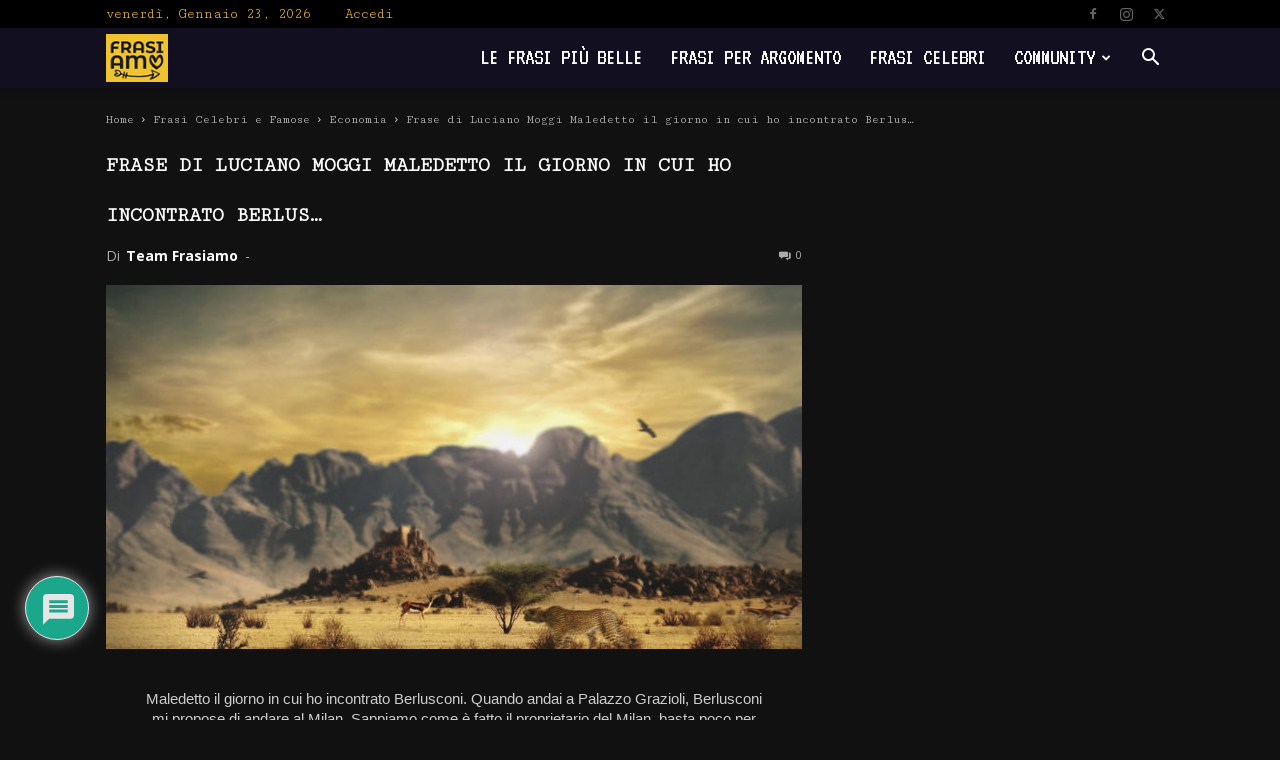

--- FILE ---
content_type: text/html; charset=UTF-8
request_url: https://frasiamo.it/wp-admin/admin-ajax.php?td_theme_name=Newspaper&v=12.6.4
body_size: -141
content:
{"202064":4}

--- FILE ---
content_type: text/html; charset=utf-8
request_url: https://www.google.com/recaptcha/api2/aframe
body_size: -88
content:
<!DOCTYPE HTML><html><head><meta http-equiv="content-type" content="text/html; charset=UTF-8"></head><body><script nonce="EJoG8GJJ_54e05KHFLC0lw">/** Anti-fraud and anti-abuse applications only. See google.com/recaptcha */ try{var clients={'sodar':'https://pagead2.googlesyndication.com/pagead/sodar?'};window.addEventListener("message",function(a){try{if(a.source===window.parent){var b=JSON.parse(a.data);var c=clients[b['id']];if(c){var d=document.createElement('img');d.src=c+b['params']+'&rc='+(localStorage.getItem("rc::a")?sessionStorage.getItem("rc::b"):"");window.document.body.appendChild(d);sessionStorage.setItem("rc::e",parseInt(sessionStorage.getItem("rc::e")||0)+1);localStorage.setItem("rc::h",'1769168348953');}}}catch(b){}});window.parent.postMessage("_grecaptcha_ready", "*");}catch(b){}</script></body></html>